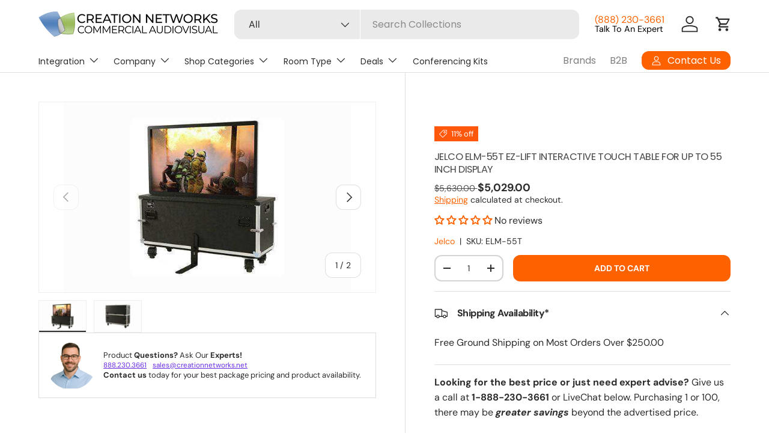

--- FILE ---
content_type: text/json
request_url: https://conf.config-security.com/model
body_size: 85
content:
{"title":"recommendation AI model (keras)","structure":"release_id=0x2c:69:5f:49:4e:3a:59:56:54:4e:29:31:35:48:33:65:2d:7a:38:5b:7d:50:76:21:50:31:47:75:5a;keras;d0n2n234wz5duo4p9j2ey2nnnxtnl4soddjct92e7mgtu1s4rlm8hokn2snumfn2jjzd983i","weights":"../weights/2c695f49.h5","biases":"../biases/2c695f49.h5"}